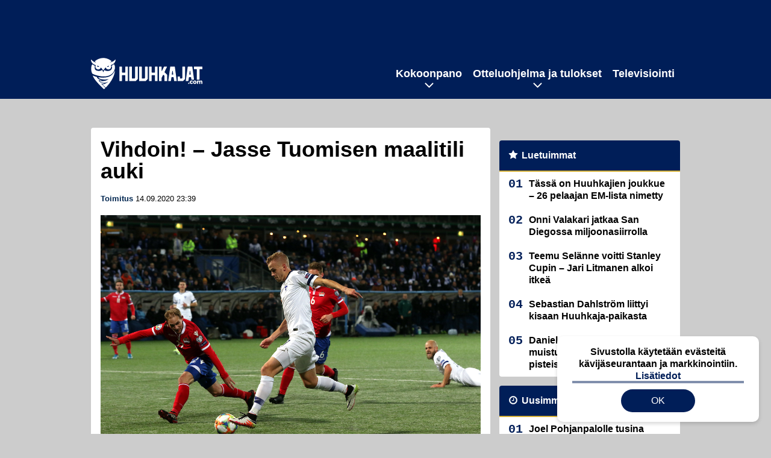

--- FILE ---
content_type: text/html; charset=UTF-8
request_url: https://www.huuhkajat.com/2020/09/vihdoin-jasse-tuomisen-maalitili-auki/
body_size: 11089
content:

<!doctype html>
<html lang="fi">
	<head>
		<!-- meta charset="UTF-8" //-->
		<meta http-equiv="Content-Type" content="text/html; charset=UTF-8" />
		<meta http-equiv="X-UA-Compatible" content="IE=edge">
		<meta name="viewport" content="width=device-width, initial-scale=1" />

		<meta name='robots' content='index, nofollow, max-image-preview:large, max-snippet:-1, max-video-preview:-1' />

	<!-- This site is optimized with the Yoast SEO plugin v23.5 - https://yoast.com/wordpress/plugins/seo/ -->
	<title>Vihdoin! - Jasse Tuomisen maalitili auki | Huuhkajat.com</title>
	<meta name="description" content="Huuhkajat.com | Vihdoin! - Jasse Tuomisen maalitili auki |" />
	<link rel="canonical" href="https://www.huuhkajat.com/2020/09/vihdoin-jasse-tuomisen-maalitili-auki/" />
	<meta property="og:locale" content="fi_FI" />
	<meta property="og:type" content="article" />
	<meta property="og:title" content="Vihdoin! - Jasse Tuomisen maalitili auki | Huuhkajat.com" />
	<meta property="og:description" content="Huuhkajat.com | Vihdoin! - Jasse Tuomisen maalitili auki |" />
	<meta property="og:url" content="https://www.huuhkajat.com/2020/09/vihdoin-jasse-tuomisen-maalitili-auki/" />
	<meta property="og:site_name" content="Huuhkajat.com" />
	<meta property="article:published_time" content="2020-09-14T20:39:23+00:00" />
	<meta property="article:modified_time" content="2021-02-16T06:55:25+00:00" />
	<meta property="og:image" content="https://www.huuhkajat.com/wp-content/uploads/2020/05/t_TuominenJasse191115.jpg" />
	<meta property="og:image:width" content="1200" />
	<meta property="og:image:height" content="800" />
	<meta property="og:image:type" content="image/jpeg" />
	<meta name="author" content="Toimitus" />
	<meta name="twitter:card" content="summary_large_image" />
	<meta name="twitter:label1" content="Kirjoittanut" />
	<meta name="twitter:data1" content="Toimitus" />
	<script type="application/ld+json" class="yoast-schema-graph">{"@context":"https://schema.org","@graph":[{"@type":"WebPage","@id":"https://www.huuhkajat.com/2020/09/vihdoin-jasse-tuomisen-maalitili-auki/","url":"https://www.huuhkajat.com/2020/09/vihdoin-jasse-tuomisen-maalitili-auki/","name":"Vihdoin! - Jasse Tuomisen maalitili auki | Huuhkajat.com","isPartOf":{"@id":"https://www.huuhkajat.com/#website"},"primaryImageOfPage":{"@id":"https://www.huuhkajat.com/2020/09/vihdoin-jasse-tuomisen-maalitili-auki/#primaryimage"},"image":{"@id":"https://www.huuhkajat.com/2020/09/vihdoin-jasse-tuomisen-maalitili-auki/#primaryimage"},"thumbnailUrl":"https://www.huuhkajat.com/app/uploads/2020/05/t_TuominenJasse191115.jpg","datePublished":"2020-09-14T20:39:23+00:00","dateModified":"2021-02-16T06:55:25+00:00","author":{"@id":"https://www.huuhkajat.com/#/schema/person/b31150f13a7da1fccfb2ab77d31d7463"},"description":"Huuhkajat.com | Vihdoin! - Jasse Tuomisen maalitili auki |","breadcrumb":{"@id":"https://www.huuhkajat.com/2020/09/vihdoin-jasse-tuomisen-maalitili-auki/#breadcrumb"},"inLanguage":"fi","potentialAction":[{"@type":"ReadAction","target":["https://www.huuhkajat.com/2020/09/vihdoin-jasse-tuomisen-maalitili-auki/"]}]},{"@type":"ImageObject","inLanguage":"fi","@id":"https://www.huuhkajat.com/2020/09/vihdoin-jasse-tuomisen-maalitili-auki/#primaryimage","url":"https://www.huuhkajat.com/app/uploads/2020/05/t_TuominenJasse191115.jpg","contentUrl":"https://www.huuhkajat.com/app/uploads/2020/05/t_TuominenJasse191115.jpg","width":1200,"height":800,"caption":"15.11.2019. Telia 5G Areena, Helsinki, Finland. UEFA European Championship 2020 Qualifiers. Finland v Liechtenstein. Jasse Tuominen tekee 1-0 / Jasse Tuominen scores the first goal for Finland."},{"@type":"BreadcrumbList","@id":"https://www.huuhkajat.com/2020/09/vihdoin-jasse-tuomisen-maalitili-auki/#breadcrumb","itemListElement":[{"@type":"ListItem","position":1,"name":"Etusivu","item":"https://www.huuhkajat.com/"},{"@type":"ListItem","position":2,"name":"Vihdoin! &#8211; Jasse Tuomisen maalitili auki"}]},{"@type":"WebSite","@id":"https://www.huuhkajat.com/#website","url":"https://www.huuhkajat.com/","name":"Huuhkajat.com","description":"Viimeisimmät Huuhkajat-uutiset ja -haastattelut","potentialAction":[{"@type":"SearchAction","target":{"@type":"EntryPoint","urlTemplate":"https://www.huuhkajat.com/?s={search_term_string}"},"query-input":{"@type":"PropertyValueSpecification","valueRequired":true,"valueName":"search_term_string"}}],"inLanguage":"fi"},{"@type":"Person","@id":"https://www.huuhkajat.com/#/schema/person/b31150f13a7da1fccfb2ab77d31d7463","name":"Toimitus","image":{"@type":"ImageObject","inLanguage":"fi","@id":"https://www.huuhkajat.com/#/schema/person/image/","url":"https://secure.gravatar.com/avatar/cd7684801683edcad3212acee707cf92?s=96&d=mm&r=g","contentUrl":"https://secure.gravatar.com/avatar/cd7684801683edcad3212acee707cf92?s=96&d=mm&r=g","caption":"Toimitus"}}]}</script>
	<!-- / Yoast SEO plugin. -->


<link rel='stylesheet' id='wp-block-library-css' href='https://www.huuhkajat.com/wp/wp-includes/css/dist/block-library/style.min.css?ver=e5185dbaaf784e159bbf970205fbbae5' type='text/css' media='all' />
<link rel='stylesheet' id='block-post-list-css-css' href='https://www.huuhkajat.com/app/themes/media-theme/assets/css/block-post-list.css?ver=0.62' type='text/css' media='all' />
<style id='classic-theme-styles-inline-css' type='text/css'>
/*! This file is auto-generated */
.wp-block-button__link{color:#fff;background-color:#32373c;border-radius:9999px;box-shadow:none;text-decoration:none;padding:calc(.667em + 2px) calc(1.333em + 2px);font-size:1.125em}.wp-block-file__button{background:#32373c;color:#fff;text-decoration:none}
</style>
<style id='global-styles-inline-css' type='text/css'>
:root{--wp--preset--aspect-ratio--square: 1;--wp--preset--aspect-ratio--4-3: 4/3;--wp--preset--aspect-ratio--3-4: 3/4;--wp--preset--aspect-ratio--3-2: 3/2;--wp--preset--aspect-ratio--2-3: 2/3;--wp--preset--aspect-ratio--16-9: 16/9;--wp--preset--aspect-ratio--9-16: 9/16;--wp--preset--color--black: #000000;--wp--preset--color--cyan-bluish-gray: #abb8c3;--wp--preset--color--white: #ffffff;--wp--preset--color--pale-pink: #f78da7;--wp--preset--color--vivid-red: #cf2e2e;--wp--preset--color--luminous-vivid-orange: #ff6900;--wp--preset--color--luminous-vivid-amber: #fcb900;--wp--preset--color--light-green-cyan: #7bdcb5;--wp--preset--color--vivid-green-cyan: #00d084;--wp--preset--color--pale-cyan-blue: #8ed1fc;--wp--preset--color--vivid-cyan-blue: #0693e3;--wp--preset--color--vivid-purple: #9b51e0;--wp--preset--gradient--vivid-cyan-blue-to-vivid-purple: linear-gradient(135deg,rgba(6,147,227,1) 0%,rgb(155,81,224) 100%);--wp--preset--gradient--light-green-cyan-to-vivid-green-cyan: linear-gradient(135deg,rgb(122,220,180) 0%,rgb(0,208,130) 100%);--wp--preset--gradient--luminous-vivid-amber-to-luminous-vivid-orange: linear-gradient(135deg,rgba(252,185,0,1) 0%,rgba(255,105,0,1) 100%);--wp--preset--gradient--luminous-vivid-orange-to-vivid-red: linear-gradient(135deg,rgba(255,105,0,1) 0%,rgb(207,46,46) 100%);--wp--preset--gradient--very-light-gray-to-cyan-bluish-gray: linear-gradient(135deg,rgb(238,238,238) 0%,rgb(169,184,195) 100%);--wp--preset--gradient--cool-to-warm-spectrum: linear-gradient(135deg,rgb(74,234,220) 0%,rgb(151,120,209) 20%,rgb(207,42,186) 40%,rgb(238,44,130) 60%,rgb(251,105,98) 80%,rgb(254,248,76) 100%);--wp--preset--gradient--blush-light-purple: linear-gradient(135deg,rgb(255,206,236) 0%,rgb(152,150,240) 100%);--wp--preset--gradient--blush-bordeaux: linear-gradient(135deg,rgb(254,205,165) 0%,rgb(254,45,45) 50%,rgb(107,0,62) 100%);--wp--preset--gradient--luminous-dusk: linear-gradient(135deg,rgb(255,203,112) 0%,rgb(199,81,192) 50%,rgb(65,88,208) 100%);--wp--preset--gradient--pale-ocean: linear-gradient(135deg,rgb(255,245,203) 0%,rgb(182,227,212) 50%,rgb(51,167,181) 100%);--wp--preset--gradient--electric-grass: linear-gradient(135deg,rgb(202,248,128) 0%,rgb(113,206,126) 100%);--wp--preset--gradient--midnight: linear-gradient(135deg,rgb(2,3,129) 0%,rgb(40,116,252) 100%);--wp--preset--font-size--small: 13px;--wp--preset--font-size--medium: 20px;--wp--preset--font-size--large: 36px;--wp--preset--font-size--x-large: 42px;--wp--preset--spacing--20: 0.44rem;--wp--preset--spacing--30: 0.67rem;--wp--preset--spacing--40: 1rem;--wp--preset--spacing--50: 1.5rem;--wp--preset--spacing--60: 2.25rem;--wp--preset--spacing--70: 3.38rem;--wp--preset--spacing--80: 5.06rem;--wp--preset--shadow--natural: 6px 6px 9px rgba(0, 0, 0, 0.2);--wp--preset--shadow--deep: 12px 12px 50px rgba(0, 0, 0, 0.4);--wp--preset--shadow--sharp: 6px 6px 0px rgba(0, 0, 0, 0.2);--wp--preset--shadow--outlined: 6px 6px 0px -3px rgba(255, 255, 255, 1), 6px 6px rgba(0, 0, 0, 1);--wp--preset--shadow--crisp: 6px 6px 0px rgba(0, 0, 0, 1);}:where(.is-layout-flex){gap: 0.5em;}:where(.is-layout-grid){gap: 0.5em;}body .is-layout-flex{display: flex;}.is-layout-flex{flex-wrap: wrap;align-items: center;}.is-layout-flex > :is(*, div){margin: 0;}body .is-layout-grid{display: grid;}.is-layout-grid > :is(*, div){margin: 0;}:where(.wp-block-columns.is-layout-flex){gap: 2em;}:where(.wp-block-columns.is-layout-grid){gap: 2em;}:where(.wp-block-post-template.is-layout-flex){gap: 1.25em;}:where(.wp-block-post-template.is-layout-grid){gap: 1.25em;}.has-black-color{color: var(--wp--preset--color--black) !important;}.has-cyan-bluish-gray-color{color: var(--wp--preset--color--cyan-bluish-gray) !important;}.has-white-color{color: var(--wp--preset--color--white) !important;}.has-pale-pink-color{color: var(--wp--preset--color--pale-pink) !important;}.has-vivid-red-color{color: var(--wp--preset--color--vivid-red) !important;}.has-luminous-vivid-orange-color{color: var(--wp--preset--color--luminous-vivid-orange) !important;}.has-luminous-vivid-amber-color{color: var(--wp--preset--color--luminous-vivid-amber) !important;}.has-light-green-cyan-color{color: var(--wp--preset--color--light-green-cyan) !important;}.has-vivid-green-cyan-color{color: var(--wp--preset--color--vivid-green-cyan) !important;}.has-pale-cyan-blue-color{color: var(--wp--preset--color--pale-cyan-blue) !important;}.has-vivid-cyan-blue-color{color: var(--wp--preset--color--vivid-cyan-blue) !important;}.has-vivid-purple-color{color: var(--wp--preset--color--vivid-purple) !important;}.has-black-background-color{background-color: var(--wp--preset--color--black) !important;}.has-cyan-bluish-gray-background-color{background-color: var(--wp--preset--color--cyan-bluish-gray) !important;}.has-white-background-color{background-color: var(--wp--preset--color--white) !important;}.has-pale-pink-background-color{background-color: var(--wp--preset--color--pale-pink) !important;}.has-vivid-red-background-color{background-color: var(--wp--preset--color--vivid-red) !important;}.has-luminous-vivid-orange-background-color{background-color: var(--wp--preset--color--luminous-vivid-orange) !important;}.has-luminous-vivid-amber-background-color{background-color: var(--wp--preset--color--luminous-vivid-amber) !important;}.has-light-green-cyan-background-color{background-color: var(--wp--preset--color--light-green-cyan) !important;}.has-vivid-green-cyan-background-color{background-color: var(--wp--preset--color--vivid-green-cyan) !important;}.has-pale-cyan-blue-background-color{background-color: var(--wp--preset--color--pale-cyan-blue) !important;}.has-vivid-cyan-blue-background-color{background-color: var(--wp--preset--color--vivid-cyan-blue) !important;}.has-vivid-purple-background-color{background-color: var(--wp--preset--color--vivid-purple) !important;}.has-black-border-color{border-color: var(--wp--preset--color--black) !important;}.has-cyan-bluish-gray-border-color{border-color: var(--wp--preset--color--cyan-bluish-gray) !important;}.has-white-border-color{border-color: var(--wp--preset--color--white) !important;}.has-pale-pink-border-color{border-color: var(--wp--preset--color--pale-pink) !important;}.has-vivid-red-border-color{border-color: var(--wp--preset--color--vivid-red) !important;}.has-luminous-vivid-orange-border-color{border-color: var(--wp--preset--color--luminous-vivid-orange) !important;}.has-luminous-vivid-amber-border-color{border-color: var(--wp--preset--color--luminous-vivid-amber) !important;}.has-light-green-cyan-border-color{border-color: var(--wp--preset--color--light-green-cyan) !important;}.has-vivid-green-cyan-border-color{border-color: var(--wp--preset--color--vivid-green-cyan) !important;}.has-pale-cyan-blue-border-color{border-color: var(--wp--preset--color--pale-cyan-blue) !important;}.has-vivid-cyan-blue-border-color{border-color: var(--wp--preset--color--vivid-cyan-blue) !important;}.has-vivid-purple-border-color{border-color: var(--wp--preset--color--vivid-purple) !important;}.has-vivid-cyan-blue-to-vivid-purple-gradient-background{background: var(--wp--preset--gradient--vivid-cyan-blue-to-vivid-purple) !important;}.has-light-green-cyan-to-vivid-green-cyan-gradient-background{background: var(--wp--preset--gradient--light-green-cyan-to-vivid-green-cyan) !important;}.has-luminous-vivid-amber-to-luminous-vivid-orange-gradient-background{background: var(--wp--preset--gradient--luminous-vivid-amber-to-luminous-vivid-orange) !important;}.has-luminous-vivid-orange-to-vivid-red-gradient-background{background: var(--wp--preset--gradient--luminous-vivid-orange-to-vivid-red) !important;}.has-very-light-gray-to-cyan-bluish-gray-gradient-background{background: var(--wp--preset--gradient--very-light-gray-to-cyan-bluish-gray) !important;}.has-cool-to-warm-spectrum-gradient-background{background: var(--wp--preset--gradient--cool-to-warm-spectrum) !important;}.has-blush-light-purple-gradient-background{background: var(--wp--preset--gradient--blush-light-purple) !important;}.has-blush-bordeaux-gradient-background{background: var(--wp--preset--gradient--blush-bordeaux) !important;}.has-luminous-dusk-gradient-background{background: var(--wp--preset--gradient--luminous-dusk) !important;}.has-pale-ocean-gradient-background{background: var(--wp--preset--gradient--pale-ocean) !important;}.has-electric-grass-gradient-background{background: var(--wp--preset--gradient--electric-grass) !important;}.has-midnight-gradient-background{background: var(--wp--preset--gradient--midnight) !important;}.has-small-font-size{font-size: var(--wp--preset--font-size--small) !important;}.has-medium-font-size{font-size: var(--wp--preset--font-size--medium) !important;}.has-large-font-size{font-size: var(--wp--preset--font-size--large) !important;}.has-x-large-font-size{font-size: var(--wp--preset--font-size--x-large) !important;}
:where(.wp-block-post-template.is-layout-flex){gap: 1.25em;}:where(.wp-block-post-template.is-layout-grid){gap: 1.25em;}
:where(.wp-block-columns.is-layout-flex){gap: 2em;}:where(.wp-block-columns.is-layout-grid){gap: 2em;}
:root :where(.wp-block-pullquote){font-size: 1.5em;line-height: 1.6;}
</style>
<link rel='stylesheet' id='auth0-widget-css' href='https://www.huuhkajat.com/app/plugins/auth0/assets/css/main.css?ver=4.6.2' type='text/css' media='all' />
<link rel='stylesheet' id='pnfp_ads_styles-css' href='https://www.huuhkajat.com/app/plugins/fp_ads/css/fads.min.css?ver=0.1.4' type='text/css' media='all' />
<link rel='stylesheet' id='toplytics-css' href='https://www.huuhkajat.com/app/plugins/toplytics/components/../resources/frontend/css/toplytics-public.css?ver=4.1' type='text/css' media='all' />
<link rel='stylesheet' id='mt-style-css' href='https://www.huuhkajat.com/app/themes/media-theme/assets/css/style.css?ver=0.62' type='text/css' media='all' />
<script type="text/javascript" src="https://www.huuhkajat.com/wp/wp-includes/js/jquery/jquery.min.js?ver=3.7.1" id="jquery-core-js"></script>
<script type="text/javascript" src="https://www.huuhkajat.com/app/plugins/fp_ads/js/fads.min.js?ver=0.1.4" id="pnfp_ads_script-js"></script>
<script type="text/javascript" src="https://www.huuhkajat.com/app/themes/media-theme/assets/js/ad-loader.js?ver=0.62" id="mt-ad-loader-js"></script>

	<!-- Google tag (gtag.js) - (PCT) V4 Analytics -->
	<script async src="https://www.googletagmanager.com/gtag/js?id=G-V8X21C4JV3"></script>
	<script>
		window.dataLayer = window.dataLayer || [];
		function gtag(){dataLayer.push(arguments);}
		gtag('js', new Date());

		gtag('config', 'G-V8X21C4JV3');
	</script>
<meta name="theme-color" content="#262261" /><link rel="icon" type="image/png" href="https://www.huuhkajat.com/app/themes/media-theme-huuhkajat/assets/img/favicons/favicon-512x512.png" sizes="512x512"><link rel="icon" type="image/png" href="https://www.huuhkajat.com/app/themes/media-theme-huuhkajat/assets/img/favicons/favicon-192x192.png" sizes="192x192"><link rel="icon" type="image/png" href="https://www.huuhkajat.com/app/themes/media-theme-huuhkajat/assets/img/favicons/favicon-128x128.png" sizes="128x128"><link rel="icon" type="image/png" href="https://www.huuhkajat.com/app/themes/media-theme-huuhkajat/assets/img/favicons/favicon-32x32.png" sizes="32x32"><link rel="icon" type="image/png" href="https://www.huuhkajat.com/app/themes/media-theme-huuhkajat/assets/img/favicons/favicon-16x16.png" sizes="16x16"><link rel="icon" type="image/x-icon" href="https://www.huuhkajat.com/app/themes/media-theme-huuhkajat/assets/img/favicons/favicon.ico"><link rel="apple-touch-icon" sizes="180x180" href="https://www.huuhkajat.com/app/themes/media-theme-huuhkajat/assets/img/favicons/apple-touch-icon.png"><meta property="fb:app_id" content="782884669231691" /><link rel="manifest" href="/manifest.json">				<link rel="preload" href="https://www.huuhkajat.com/app/themes/media-theme-huuhkajat/assets/fonts/lato-v23-latin-ext_latin-300.woff2" as="font" type="font/woff2" crossorigin>
							<link rel="preload" href="https://www.huuhkajat.com/app/themes/media-theme-huuhkajat/assets/fonts/lato-v23-latin-ext_latin-300italic.woff2" as="font" type="font/woff2" crossorigin>
							<link rel="preload" href="https://www.huuhkajat.com/app/themes/media-theme-huuhkajat/assets/fonts/lato-v23-latin-ext_latin-700.woff2" as="font" type="font/woff2" crossorigin>
							<link rel="preload" href="https://www.huuhkajat.com/app/themes/media-theme-huuhkajat/assets/fonts/lato-v23-latin-ext_latin-700italic.woff2" as="font" type="font/woff2" crossorigin>
							<link rel="preload" href="https://www.huuhkajat.com/app/themes/media-theme-huuhkajat/assets/fonts/lato-v23-latin-ext_latin-900.woff2" as="font" type="font/woff2" crossorigin>
							<link rel="preload" href="https://www.huuhkajat.com/app/themes/media-theme-huuhkajat/assets/fonts/lato-v23-latin-ext_latin-900italic.woff2" as="font" type="font/woff2" crossorigin>
							<link rel="preload" href="https://www.huuhkajat.com/app/themes/media-theme-huuhkajat/assets/fonts/lato-v23-latin-ext_latin-italic.woff2" as="font" type="font/woff2" crossorigin>
							<link rel="preload" href="https://www.huuhkajat.com/app/themes/media-theme-huuhkajat/assets/fonts/lato-v23-latin-ext_latin-regular.woff2" as="font" type="font/woff2" crossorigin>
			
		
						<!-- Matomo Tag Manager -->
<script>
  var _mtm = window._mtm = window._mtm || [];
  _mtm.push({'mtm.startTime': (new Date().getTime()), 'event': 'mtm.Start'});
  var d=document, g=d.createElement('script'), s=d.getElementsByTagName('script')[0];
  g.async=true; g.src='https://gay512t1.huuhkajat.com/js/container_gay512T1.js';
  s.parentNode.insertBefore(g,s);
</script>
<!-- End Matomo Tag Manager -->
			</head>
	<body class="single-post" data-template="base.twig">
			<!-- Global site tag (gtag.js) - Google Analytics V4 -->
	<script async src="https://www.googletagmanager.com/gtag/js?id=G-GFN6NBS27M"></script>
	<script>
		window.dataLayer = window.dataLayer || [];
		function gtag() { dataLayer.push(arguments); }
		gtag( 'js', new Date() );
		gtag( 'config', 'G-GFN6NBS27M', {
			"tags": "Jasse Tuominen | Joona Toivio",
			"author": "toimitus@huuhkajat.com ",
		} );
	</script>

				<header class="clearfix">
			
	<div class="ads-desktop items-center p-t-40 p-b-40">
		<div data-ad-unit-id="1961008"></div>
	</div>
		
	<div class="ads-mobile items-center p-b-20" style="min-height: 300px;">
		<div data-ad-unit-id="1961010"></div>
	</div>
	
	<div class="navbar">
		<div class="grid">
			<div class="container">
				<nav class="navigation">
					<div class="mobile-logo">
													<div class="h1">
								<a href="https://www.huuhkajat.com/">
									<img src="https://www.huuhkajat.com/app/themes/media-theme-huuhkajat/assets/img/logo.svg" alt="Huuhkajat.com" title="Huuhkajat.com" />
								</a>
							</div>
											</div>
												<ul class="nav m-nav">
		<li class="nav-item track-event" data-placement="mobile-menu" data-title="Etusivu" data-position="1">
			<a href="/">
				<i class="icon icon-home" aria-hidden="true"></i>
				<span>Etusivu</span>
			</a>
		</li>
					<li class="nav-item track-event" data-placement="mobile-menu" data-title="Uusimmat" data-position="2">
				<a href="https://www.huuhkajat.com/luetuimmat/" target="">
					<i class="icon icon-star-o" aria-hidden="true"></i>
					<span>Luetuimmat</span>
				</a>
			</li>
							<li class="nav-item track-event" data-placement="mobile-menu" data-title="Uusimmat" data-position="3">
				<a href="https://www.huuhkajat.com/uusimmat/" target="">
					<i class="icon icon-clock-o" aria-hidden="true"></i>
					<span>Uusimmat</span>
				</a>
			</li>
								<li class="nav-item">
			<a class="main-nav-toggle-mobile" href="#">
				<i class="icon icon-bars" aria-hidden="true"></i>
				<span>Valikko</span>
			</a>
		</li>
			</ul>

	<ul class="nav d-nav">
		<li class="logo">
							<div class="h1">
					<a href="https://www.huuhkajat.com/">
						<img src="https://www.huuhkajat.com/app/themes/media-theme-huuhkajat/assets/img/logo.svg" alt="Huuhkajat.com" title="Huuhkajat.com" />
					</a>
				</div>
					</li>
		<li class="dummy-element"></li>
		<li class="drawer-element"><div></div></li>
			<li class="nav-item  menu-item-has-children">
			<a class="nav-link" target="" href="https://www.huuhkajat.com/kokoonpano/">Kokoonpano</a>
							<span class="dropdown-toggle">
					<i class="icon icon-chevron-down" aria-hidden="true"></i>
				</span>
				<ul class="dropdown-menu">

											<li class="dropdown-item">
						<a target="" href="https://www.huuhkajat.com/kokoonpano/#uusin">Viimeisin joukkue</a>
												</li>
											<li class="dropdown-item">
						<a target="" href="https://www.huuhkajat.com/kokoonpano/#tilastot">Pelaajatilastot</a>
												</li>
											<li class="dropdown-item">
						<a target="" href="https://www.huuhkajat.com/kokoonpano/#valmennus">Valmennus</a>
												</li>
					
				</ul>
					</li>
			<li class="nav-item  menu-item-has-children">
			<a class="nav-link" target="" href="https://www.huuhkajat.com/ottelut-tulokset/">Otteluohjelma ja tulokset</a>
							<span class="dropdown-toggle">
					<i class="icon icon-chevron-down" aria-hidden="true"></i>
				</span>
				<ul class="dropdown-menu">

											<li class="dropdown-item">
						<a target="" href="https://www.huuhkajat.com/ottelut-tulokset/#tulevat">Tulevat ottelut</a>
												</li>
											<li class="dropdown-item">
						<a target="" href="https://www.huuhkajat.com/ottelut-tulokset/#tulokset_2022">Tulokset</a>
												</li>
											<li class="dropdown-item">
						<a target="" href="https://www.huuhkajat.com/ottelut-tulokset/#lipunmyynti">Lipunmyynti</a>
												</li>
											<li class="dropdown-item menu-item-has-children">
						<a target="" href="#">Aiemmat turnaukset/karsinnat<i class="icon icon-chevron-right" aria-hidden="true"></i></a>
						
							    <ul class="sub-childs">
            <li class="dropdown-item">
        <a target="" href="https://www.huuhkajat.com/em-karsinnat/">EM-karsinnat vuoden 2024 EM-kisoihin </a>
                </li>
            <li class="dropdown-item">
        <a target="" href="https://www.huuhkajat.com/nations-league-2024-suomen-lohko/">Nations League 2022 </a>
                </li>
            <li class="dropdown-item">
        <a target="" href="https://www.huuhkajat.com/mm-karsinnat/">MM-karsinnat vuoden 2022 MM-kisoihin </a>
                </li>
            <li class="dropdown-item">
        <a target="" href="https://www.huuhkajat.com/em-kisat-2021/">EM-kisat 2021 </a>
                </li>
            <li class="dropdown-item">
        <a target="" href="https://www.huuhkajat.com/nations-league-2020-suomen-lohko/">Nations League 2020 </a>
                </li>
        </ul>

												</li>
					
				</ul>
					</li>
			<li class="nav-item ">
			<a class="nav-link" target="" href="https://www.huuhkajat.com/televisiointi-huuhkajat-tv/">Televisiointi</a>
					</li>
		</ul>
									</nav>
			</div>
		</div>
	</div>
</header>
		<main id="main" class="site-main">
							
				
										<div class="grid p-b-16">
					<div class="container top-content">
																							</div>
				</div>
										
	<div class="ads-desktop items-center">
		<div data-ad-unit-id="1961009"></div>
	</div>
				
	<div class="ads-mobile items-center" style="min-height: 300px;">
		<div data-ad-unit-id="1961012"></div>
	</div>
						<div class="grid p-t-16 p-b-16">
				<div class="page-content">
						<article class="post-single block-box">
					<div class="title">
								<h1>Vihdoin! &#8211; Jasse Tuomisen maalitili auki</h1>
				<div class="meta">
					<span class="author"><a href="https://www.huuhkajat.com/author/huuhkajat_toim/">Toimitus</a></span>					<time class="publish" datetime="2020-09-14 23:39">
						<span class="date">14.09.2020</span> <span class="time">23:39</span>					</time>
				</div>
			</div>
		
					<img class="image lazyload" src="https://www.huuhkajat.com/app/themes/media-theme/assets/img/lazy-placeholder.png" data-src="https://www.huuhkajat.com/app/uploads/2020/05/t_TuominenJasse191115.jpg" width="1200" height="800"data-srcset="https://www.huuhkajat.com/app/uploads/2020/05/t_TuominenJasse191115.jpg 1200w, https://www.huuhkajat.com/app/uploads/2020/05/t_TuominenJasse191115-300x200.jpg 300w, " sizes="(max-width: 979px) 316px, (min-width: 980px) 632px" alt="Finland &#8211; Liechtenstein">
										<div class="photo-credit">Kuva: <span><a href="http://juhatamminen.photoshelter.com/" target="_blank">Juha Tamminen</a></span></div>
					
		
		<div class="post-content">
			<div id="outstream"></div>Iso reppu putosi Huuhkaja-hyökkääjä <strong>Jasse Tuomisen</strong> selästä Ruotsin pääsarjan Allsvenskanin viikonlopun ottelussa.

Häcken nousi sarjassa kakkoseksi tasapelillä Siriusta vastaan. Ottelu päättyi maalein 1-1 ja Häckenin tasoitusmaalin iski Jasse Tuominen. Tuominen tuli vaihdosta kentälle ottelun 72. minuutilla ja verkko heilui pilkulta ottelun viimeisellä minuutilla.

Tähän mennessä Tuominen oli pelannut ilman osumia koko sarjan, joten helpotus oli varmasti suuri. <strong>Joona Toivio</strong> pelasi totuttuun tapaan täydet 90 minuuttia Häckenin puolustuksen keskustassa.


	
																													
								
							
			
						<h2 class="has-background">LUE MYÖS:</h2>			<div class="post-list post-list-type-1 block-box m-b-15" data-id="post-list-1019584536">
							<div class="news-post">
				<div class="description">
					<div class="title">
						
						<a href="https://www.huuhkajat.com/2025/12/joel-pohjanpalolle-tusina-tayteen-2/" title="Joel Pohjanpalolle tusina täyteen">Joel Pohjanpalolle tusina täyteen</a>
					</div>
					<div class="meta m-t-4">
						
			<a class="author" href="https://www.huuhkajat.com/author/huuhkajat_toim/">Toimitus</a> |
							<time class="publish" datetime="2025-12-29T18:19:58+02:00">
							<span class="date">29.12.2025</span> <span class="time">18:19</span>						</time>
					</div>
				</div>
				<div class="image">
	<a href="https://www.huuhkajat.com/2025/12/joel-pohjanpalolle-tusina-tayteen-2/" title="Joel Pohjanpalolle tusina täyteen">
					<img loading="lazy" decoding="async" class="lazyload" src="https://www.huuhkajat.com/app/themes/media-theme/assets/img/lazy-placeholder.png" data-src="https://www.huuhkajat.com/app/uploads/2025/08/aop_pohjanpalojoel25m-300x200.jpg" width="300" height="200" data-srcset="https://www.huuhkajat.com/app/uploads/2025/08/aop_pohjanpalojoel25m-300x200.jpg 300w, https://www.huuhkajat.com/app/uploads/2025/08/aop_pohjanpalojoel25m-150x150.jpg 150w, " sizes="(max-width: 980px) 75px, (max-width: 2047px) 150px, (min-width: 2048px) 300px" alt="aop_pohjanpalojoel25m" title="Joel Pohjanpalolle tusina täyteen">
			</a>
</div>			</div>
																																				<div class="news-post">
				<div class="description">
					<div class="title">
						
						<a href="https://www.huuhkajat.com/2025/12/robin-lod-vaihtaa-seuraa-mlsssa/" title="Robin Lod vaihtaa seuraa MLS:ssä">Robin Lod vaihtaa seuraa MLS:ssä</a>
					</div>
					<div class="meta m-t-4">
						
			<a class="author" href="https://www.huuhkajat.com/author/huuhkajat_toim/">Toimitus</a> |
							<time class="publish" datetime="2025-12-26T18:18:44+02:00">
							<span class="date">26.12.2025</span> <span class="time">18:18</span>						</time>
					</div>
				</div>
				<div class="image">
	<a href="https://www.huuhkajat.com/2025/12/robin-lod-vaihtaa-seuraa-mlsssa/" title="Robin Lod vaihtaa seuraa MLS:ssä">
					<img loading="lazy" decoding="async" class="lazyload" src="https://www.huuhkajat.com/app/themes/media-theme/assets/img/lazy-placeholder.png" data-src="https://www.huuhkajat.com/app/uploads/2025/06/aop_lodrobin25a-300x200.jpg" width="300" height="200" data-srcset="https://www.huuhkajat.com/app/uploads/2025/06/aop_lodrobin25a-300x200.jpg 300w, https://www.huuhkajat.com/app/uploads/2025/06/aop_lodrobin25a-150x150.jpg 150w, " sizes="(max-width: 980px) 75px, (max-width: 2047px) 150px, (min-width: 2048px) 300px" alt="aop_lodrobin25a" title="Robin Lod vaihtaa seuraa MLS:ssä">
			</a>
</div>			</div>
																																				<div class="news-post">
				<div class="description">
					<div class="title">
						
						<a href="https://www.huuhkajat.com/2025/12/lukas-hradeckyn-monaco-puristi-jatkoon-ranskan-cupissa/" title="Lukas Hradeckyn Monaco puristi jatkoon Ranskan cupissa">Lukas Hradeckyn Monaco puristi jatkoon Ranskan cupissa</a>
					</div>
					<div class="meta m-t-4">
						
			<a class="author" href="https://www.huuhkajat.com/author/huuhkajat_toim/">Toimitus</a> |
							<time class="publish" datetime="2025-12-23T18:17:53+02:00">
							<span class="date">23.12.2025</span> <span class="time">18:17</span>						</time>
					</div>
				</div>
				<div class="image">
	<a href="https://www.huuhkajat.com/2025/12/lukas-hradeckyn-monaco-puristi-jatkoon-ranskan-cupissa/" title="Lukas Hradeckyn Monaco puristi jatkoon Ranskan cupissa">
					<img loading="lazy" decoding="async" class="lazyload" src="https://www.huuhkajat.com/app/themes/media-theme/assets/img/lazy-placeholder.png" data-src="https://www.huuhkajat.com/app/uploads/2025/12/aop_hradeckylukas25j-300x200.jpg" width="300" height="200" data-srcset="https://www.huuhkajat.com/app/uploads/2025/12/aop_hradeckylukas25j-300x200.jpg 300w, https://www.huuhkajat.com/app/uploads/2025/12/aop_hradeckylukas25j-150x150.jpg 150w, " sizes="(max-width: 980px) 75px, (max-width: 2047px) 150px, (min-width: 2048px) 300px" alt="aop_hradeckylukas25j" title="Lukas Hradeckyn Monaco puristi jatkoon Ranskan cupissa">
			</a>
</div>			</div>
																									<div class="items-center news-post"></div>
																						<div class="news-post">
				<div class="description">
					<div class="title">
						
						<a href="https://www.huuhkajat.com/2025/12/benjamin-kallmanille-kauden-kymmenes-maali/" title="Benjamin Källmanille kauden kymmenes maali">Benjamin Källmanille kauden kymmenes maali</a>
					</div>
					<div class="meta m-t-4">
						
			<a class="author" href="https://www.huuhkajat.com/author/huuhkajat_toim/">Toimitus</a> |
							<time class="publish" datetime="2025-12-22T18:16:59+02:00">
							<span class="date">22.12.2025</span> <span class="time">18:16</span>						</time>
					</div>
				</div>
				<div class="image">
	<a href="https://www.huuhkajat.com/2025/12/benjamin-kallmanille-kauden-kymmenes-maali/" title="Benjamin Källmanille kauden kymmenes maali">
					<img loading="lazy" decoding="async" class="lazyload" src="https://www.huuhkajat.com/app/themes/media-theme/assets/img/lazy-placeholder.png" data-src="https://www.huuhkajat.com/app/uploads/2025/10/aop_kallmanbenjamin25k-300x175.jpg" width="300" height="175" data-srcset="https://www.huuhkajat.com/app/uploads/2025/10/aop_kallmanbenjamin25k-300x175.jpg 300w, https://www.huuhkajat.com/app/uploads/2025/10/aop_kallmanbenjamin25k-150x150.jpg 150w, " sizes="(max-width: 980px) 75px, (max-width: 2047px) 150px, (min-width: 2048px) 300px" alt="aop_kallmanbenjamin25k" title="Benjamin Källmanille kauden kymmenes maali">
			</a>
</div>			</div>
																																				<div class="news-post">
				<div class="description">
					<div class="title">
						
						<a href="https://www.huuhkajat.com/2025/12/joel-pohjanpalo-maalasi-taas-2/" title="Joel Pohjanpalo maalasi taas">Joel Pohjanpalo maalasi taas</a>
					</div>
					<div class="meta m-t-4">
						
			<a class="author" href="https://www.huuhkajat.com/author/huuhkajat_toim/">Toimitus</a> |
							<time class="publish" datetime="2025-12-21T18:16:11+02:00">
							<span class="date">21.12.2025</span> <span class="time">18:16</span>						</time>
					</div>
				</div>
				<div class="image">
	<a href="https://www.huuhkajat.com/2025/12/joel-pohjanpalo-maalasi-taas-2/" title="Joel Pohjanpalo maalasi taas">
					<img loading="lazy" decoding="async" class="lazyload" src="https://www.huuhkajat.com/app/themes/media-theme/assets/img/lazy-placeholder.png" data-src="https://www.huuhkajat.com/app/uploads/2025/12/aop_pohjanpalojoel25p-300x200.jpg" width="300" height="200" data-srcset="https://www.huuhkajat.com/app/uploads/2025/12/aop_pohjanpalojoel25p-300x200.jpg 300w, https://www.huuhkajat.com/app/uploads/2025/12/aop_pohjanpalojoel25p-150x150.jpg 150w, " sizes="(max-width: 980px) 75px, (max-width: 2047px) 150px, (min-width: 2048px) 300px" alt="aop_pohjanpalojoel25p" title="Joel Pohjanpalo maalasi taas">
			</a>
</div>			</div>
																																				<div class="news-post">
				<div class="description">
					<div class="title">
						
						<a href="https://www.huuhkajat.com/2025/12/glen-kamara-lahtokuopissa/" title="Glen Kamara lähtökuopissa">Glen Kamara lähtökuopissa</a>
					</div>
					<div class="meta m-t-4">
						
			<a class="author" href="https://www.huuhkajat.com/author/huuhkajat_toim/">Toimitus</a> |
							<time class="publish" datetime="2025-12-20T18:15:11+02:00">
							<span class="date">20.12.2025</span> <span class="time">18:15</span>						</time>
					</div>
				</div>
				<div class="image">
	<a href="https://www.huuhkajat.com/2025/12/glen-kamara-lahtokuopissa/" title="Glen Kamara lähtökuopissa">
					<img loading="lazy" decoding="async" class="lazyload" src="https://www.huuhkajat.com/app/themes/media-theme/assets/img/lazy-placeholder.png" data-src="https://www.huuhkajat.com/app/uploads/2025/07/aop_kamaraglen25-300x200.jpg" width="300" height="200" data-srcset="https://www.huuhkajat.com/app/uploads/2025/07/aop_kamaraglen25-300x200.jpg 300w, https://www.huuhkajat.com/app/uploads/2025/07/aop_kamaraglen25-150x150.jpg 150w, " sizes="(max-width: 980px) 75px, (max-width: 2047px) 150px, (min-width: 2048px) 300px" alt="aop_kamaraglen25" title="Glen Kamara lähtökuopissa">
			</a>
</div>			</div>
																														<div class="items-center news-post"></div>
																	<div class="news-post">
				<div class="description">
					<div class="title">
						
						<a href="https://www.huuhkajat.com/2025/12/kups-upeasti-jatkoon-konferenssiliigassa/" title="KuPS upeasti jatkoon Konferenssiliigassa">KuPS upeasti jatkoon Konferenssiliigassa</a>
					</div>
					<div class="meta m-t-4">
						
			<a class="author" href="https://www.huuhkajat.com/author/huuhkajat_toim/">Toimitus</a> |
							<time class="publish" datetime="2025-12-19T18:12:59+02:00">
							<span class="date">19.12.2025</span> <span class="time">18:12</span>						</time>
					</div>
				</div>
				<div class="image">
	<a href="https://www.huuhkajat.com/2025/12/kups-upeasti-jatkoon-konferenssiliigassa/" title="KuPS upeasti jatkoon Konferenssiliigassa">
					<img loading="lazy" decoding="async" class="lazyload" src="https://www.huuhkajat.com/app/themes/media-theme/assets/img/lazy-placeholder.png" data-src="https://www.huuhkajat.com/app/uploads/2025/12/kups_2025-300x240.jpg" width="300" height="240" data-srcset="https://www.huuhkajat.com/app/uploads/2025/12/kups_2025-300x240.jpg 300w, https://www.huuhkajat.com/app/uploads/2025/12/kups_2025-150x150.jpg 150w, " sizes="(max-width: 980px) 75px, (max-width: 2047px) 150px, (min-width: 2048px) 300px" alt="kups_2025" title="KuPS upeasti jatkoon Konferenssiliigassa">
			</a>
</div>			</div>
																																				<div class="news-post">
				<div class="description">
					<div class="title">
						
						<a href="https://www.huuhkajat.com/2025/12/joel-pohjanpalo-valittiin-serie-bn-kuukauden-pelaajaksi-4/" title="Joel Pohjanpalo valittiin Serie B:n kuukauden pelaajaksi">Joel Pohjanpalo valittiin Serie B:n kuukauden pelaajaksi</a>
					</div>
					<div class="meta m-t-4">
						
			<a class="author" href="https://www.huuhkajat.com/author/huuhkajat_toim/">Toimitus</a> |
							<time class="publish" datetime="2025-12-16T18:12:00+02:00">
							<span class="date">16.12.2025</span> <span class="time">18:12</span>						</time>
					</div>
				</div>
				<div class="image">
	<a href="https://www.huuhkajat.com/2025/12/joel-pohjanpalo-valittiin-serie-bn-kuukauden-pelaajaksi-4/" title="Joel Pohjanpalo valittiin Serie B:n kuukauden pelaajaksi">
					<img loading="lazy" decoding="async" class="lazyload" src="https://www.huuhkajat.com/app/themes/media-theme/assets/img/lazy-placeholder.png" data-src="https://www.huuhkajat.com/app/uploads/2025/09/aop_pohjanpalojoel25n-300x200.jpg" width="300" height="200" data-srcset="https://www.huuhkajat.com/app/uploads/2025/09/aop_pohjanpalojoel25n-300x200.jpg 300w, https://www.huuhkajat.com/app/uploads/2025/09/aop_pohjanpalojoel25n-150x150.jpg 150w, " sizes="(max-width: 980px) 75px, (max-width: 2047px) 150px, (min-width: 2048px) 300px" alt="aop_pohjanpalojoel25n" title="Joel Pohjanpalo valittiin Serie B:n kuukauden pelaajaksi">
			</a>
</div>			</div>
																																				<div class="news-post">
				<div class="description">
					<div class="title">
						
						<a href="https://www.huuhkajat.com/2025/12/nama-huuhkaja-pelaajat-mukana-eurocupien-jatkopeleissa/" title="Nämä Huuhkaja-pelaajat mukana eurocupien jatkopeleissä">Nämä Huuhkaja-pelaajat mukana eurocupien jatkopeleissä</a>
					</div>
					<div class="meta m-t-4">
						
			<a class="author" href="https://www.huuhkajat.com/author/huuhkajat_toim/">Toimitus</a> |
							<time class="publish" datetime="2025-12-15T18:10:12+02:00">
							<span class="date">15.12.2025</span> <span class="time">18:10</span>						</time>
					</div>
				</div>
				<div class="image">
	<a href="https://www.huuhkajat.com/2025/12/nama-huuhkaja-pelaajat-mukana-eurocupien-jatkopeleissa/" title="Nämä Huuhkaja-pelaajat mukana eurocupien jatkopeleissä">
					<img loading="lazy" decoding="async" class="lazyload" src="https://www.huuhkajat.com/app/themes/media-theme/assets/img/lazy-placeholder.png" data-src="https://www.huuhkajat.com/app/uploads/2025/08/aop_kairinenkaan25c-300x200.jpg" width="300" height="200" data-srcset="https://www.huuhkajat.com/app/uploads/2025/08/aop_kairinenkaan25c-300x200.jpg 300w, https://www.huuhkajat.com/app/uploads/2025/08/aop_kairinenkaan25c-150x150.jpg 150w, " sizes="(max-width: 980px) 75px, (max-width: 2047px) 150px, (min-width: 2048px) 300px" alt="aop_kairinenkaan25c" title="Nämä Huuhkaja-pelaajat mukana eurocupien jatkopeleissä">
			</a>
</div>			</div>
																																				<div class="news-post">
				<div class="description">
					<div class="title">
						
						<a href="https://www.huuhkajat.com/2025/12/ryan-mahuta-syotti-kaksi-maalia/" title="Ryan Mahuta syötti kaksi maalia">Ryan Mahuta syötti kaksi maalia</a>
					</div>
					<div class="meta m-t-4">
						
			<a class="author" href="https://www.huuhkajat.com/author/huuhkajat_toim/">Toimitus</a> |
							<time class="publish" datetime="2025-12-14T18:08:19+02:00">
							<span class="date">14.12.2025</span> <span class="time">18:08</span>						</time>
					</div>
				</div>
				<div class="image">
	<a href="https://www.huuhkajat.com/2025/12/ryan-mahuta-syotti-kaksi-maalia/" title="Ryan Mahuta syötti kaksi maalia">
					<img loading="lazy" decoding="async" class="lazyload" src="https://www.huuhkajat.com/app/themes/media-theme/assets/img/lazy-placeholder.png" data-src="https://www.huuhkajat.com/app/uploads/2025/12/ryan_mahuta_2025-300x200.jpg" width="300" height="200" data-srcset="https://www.huuhkajat.com/app/uploads/2025/12/ryan_mahuta_2025-300x200.jpg 300w, https://www.huuhkajat.com/app/uploads/2025/12/ryan_mahuta_2025-150x150.jpg 150w, " sizes="(max-width: 980px) 75px, (max-width: 2047px) 150px, (min-width: 2048px) 300px" alt="ryan_mahuta_2025" title="Ryan Mahuta syötti kaksi maalia">
			</a>
</div>			</div>
																																			</div>	



			<div class="terms">
				<a class="topics">Aiheet</a>
									<a href="https://www.huuhkajat.com/tag/jasse-tuominen/" class="term btn">Jasse Tuominen</a>
									<a href="https://www.huuhkajat.com/tag/joona-toivio/" class="term btn">Joona Toivio</a>
							</div>

			<div class="url-share mobile-share">
	<a id="share" class="btn btn-primary share-btn"><i class="icon icon-share" aria-hidden="true"></i>Jaa</a>
	<div class="share-block">
		
	</div>
</div>		</div>
					<div class="pnad-container after-content-text" style="margin: 15px auto; padding:24px; box-shadow: 0px 3px 6px #00000029; border: 1px solid #5230ff; font-family:Roboto; color: #ffffff">   <style> #tuohi-ad, #tuohi-ad * {<br />  font-family: system-ui, "Segoe UI", "SF Pro Display", Roboto, "Helvetica Neue", Arial, sans-serif;<br />}<br /></style> <p>&nbsp;</p> <div id="tuohi-ad"> <h3>VUODEN KOVIN TARJOUS! SAAT 1 EUROLLA 50 KIERRÄTYSVAPAATA ILMAISKIERROSTA</h3> <ol> <li>Talleta 1€</li> <li>Saat heti 50 ilmaiskierrosta peliin Book of Dead!</li> <li>Ei kierrätysvaatimuksia!</li> </ol> </div>  <a data-placement="after-content-text" data-title="Tuohi" class="pnad-cta track-event track-impressions" href="https://record.tuohiaffiliates.com/_iPf0f63L7Qf6PBA04iUMN2Nd7ZgqdRLk/22/" target="_blank" rel="nofollow noopener noreferrer"   style="display: block; margin: 30px auto 0 auto; max-width:300px; padding: 15px; background: #ffeb89 0% 0% no-repeat padding-box; box-shadow: 0px 3px 6px #00000029; border-radius: 4px; text-align: center; text-decoration: none;">   <span style="color: #4a26ff; font: normal normal bold 16px/24px Roboto; letter-spacing: 0;">    <b style="font-size:24px;font-family: system-ui;">PELAA NYT</b>  </span>  </a> </div> <style type="text/css">  div.after-content-text h2, div.after-content-text h3, div.after-content-text h4, div.after-content-text h5, div.after-content-text h6 {   margin: 0 0 20px 0;   font-family: Roboto;   font-weight: 800;   font-size:26px;   line-height:30px;  }  div.after-content-text ul, div.after-content-text ol {   padding:0;   margin:0;  }  div.after-content-text ul li, div.after-content-text ol li {   margin-left:3px;   margin-bottom:10px;  }  div.after-content-text p, div.after-content-text ul, div.after-content-text ol {   font-size:18px;   line-height:25px;  }     div.after-content-text {   background-image: url("https://camsv2.rndon.net/wp-content/uploads/2025/06/Tuohi-Podium-ad-background-with-wheel-faded.jpg");   background-position: center;   background-size: cover;   }      @media (max-width: 768px) {     div.after-content-text {     background-image: url("https://camsv2.rndon.net/wp-content/uploads/2025/05/Tuohi-Podium-ad-background-with-wheel-faded-vertical-1.jpg");    }   }     </style>
			
	<div class="ads-desktop items-center p-t-20 p-b-20">
		<div data-ad-unit-id="1961023"></div>
	</div>
			
	<div class="ads-mobile items-center m-t-16" style="min-height: 300px;">
		<div data-ad-unit-id="1961016"></div>
	</div>
			</article>

			<div class="most-read-block">
			<div class="most-read-title">
				<i class="icon icon-clock-o" aria-hidden="true"></i><a href="/uusimmat/" target="_self">Uusimmat</a>
			</div>
			<div class="most-read-items">
									
													<ol>
																				<li>
																	<a href="https://www.huuhkajat.com/2025/12/joel-pohjanpalolle-tusina-tayteen-2/" title="Joel Pohjanpalolle tusina täyteen">Joel Pohjanpalolle tusina täyteen</a>
															</li>
																				<li>
																	<a href="https://www.huuhkajat.com/2025/12/robin-lod-vaihtaa-seuraa-mlsssa/" title="Robin Lod vaihtaa seuraa MLS:ssä">Robin Lod vaihtaa seuraa MLS:ssä</a>
															</li>
																				<li>
																	<a href="https://www.huuhkajat.com/2025/12/lukas-hradeckyn-monaco-puristi-jatkoon-ranskan-cupissa/" title="Lukas Hradeckyn Monaco puristi jatkoon Ranskan cupissa">Lukas Hradeckyn Monaco puristi jatkoon Ranskan cupissa</a>
															</li>
																				<li>
																	<a href="https://www.huuhkajat.com/2025/12/benjamin-kallmanille-kauden-kymmenes-maali/" title="Benjamin Källmanille kauden kymmenes maali">Benjamin Källmanille kauden kymmenes maali</a>
															</li>
																				<li>
																	<a href="https://www.huuhkajat.com/2025/12/joel-pohjanpalo-maalasi-taas-2/" title="Joel Pohjanpalo maalasi taas">Joel Pohjanpalo maalasi taas</a>
															</li>
																				<li>
																	<a href="https://www.huuhkajat.com/2025/12/glen-kamara-lahtokuopissa/" title="Glen Kamara lähtökuopissa">Glen Kamara lähtökuopissa</a>
															</li>
																				<li>
																	<a href="https://www.huuhkajat.com/2025/12/kups-upeasti-jatkoon-konferenssiliigassa/" title="KuPS upeasti jatkoon Konferenssiliigassa">KuPS upeasti jatkoon Konferenssiliigassa</a>
															</li>
																				<li>
																	<a href="https://www.huuhkajat.com/2025/12/joel-pohjanpalo-valittiin-serie-bn-kuukauden-pelaajaksi-4/" title="Joel Pohjanpalo valittiin Serie B:n kuukauden pelaajaksi">Joel Pohjanpalo valittiin Serie B:n kuukauden pelaajaksi</a>
															</li>
																				<li>
																	<a href="https://www.huuhkajat.com/2025/12/nama-huuhkaja-pelaajat-mukana-eurocupien-jatkopeleissa/" title="Nämä Huuhkaja-pelaajat mukana eurocupien jatkopeleissä">Nämä Huuhkaja-pelaajat mukana eurocupien jatkopeleissä</a>
															</li>
																				<li>
																	<a href="https://www.huuhkajat.com/2025/12/ryan-mahuta-syotti-kaksi-maalia/" title="Ryan Mahuta syötti kaksi maalia">Ryan Mahuta syötti kaksi maalia</a>
															</li>
											</ol>
							</div>
		</div>
	
			
	<div class="ads-desktop items-center">
		<div data-ad-unit-id="1961014"></div>
	</div>
		
	
			<div class="most-read-block">
			<div class="most-read-title">
				<i class="icon icon-star" aria-hidden="true"></i><a href="/luetuimmat/" target="_self">Luetuimmat</a>
			</div>
			<div class="most-read-items">
									
													<ol>
												<li><a href="https://www.huuhkajat.com/2021/06/tassa-huuhkajien-joukkue-26-pelaajaa-nimetty/" title="Tässä on Huuhkajien joukkue – 26 pelaajan EM-lista nimetty">Tässä on Huuhkajien joukkue – 26 pelaajan EM-lista nimetty</a></li>
												<li><a href="https://www.huuhkajat.com/2025/12/onni-valakari-jatkaa-san-diegossa-miljoonasiirrolla/" title="Onni Valakari jatkaa San Diegossa miljoonasiirrolla">Onni Valakari jatkaa San Diegossa miljoonasiirrolla</a></li>
												<li><a href="https://www.huuhkajat.com/2020/04/teemu-selanne-voitti-stanley-cupin-jari-litmanen-alkoi-itkea/" title="Teemu Selänne voitti Stanley Cupin &#8211; Jari Litmanen alkoi itkeä">Teemu Selänne voitti Stanley Cupin &#8211; Jari Litmanen alkoi itkeä</a></li>
												<li><a href="https://www.huuhkajat.com/2020/07/sebastian-dahlstrom-liittyi-kisaan-huuhkaja-paikasta/" title="Sebastian Dahlström liittyi kisaan Huuhkaja-paikasta">Sebastian Dahlström liittyi kisaan Huuhkaja-paikasta</a></li>
												<li><a href="https://www.huuhkajat.com/2021/09/daniel-oshaughnessy-muistuttaa-nyt-pelataan-pisteista/" title="Daniel O’Shaughnessy muistuttaa: ”Nyt pelataan pisteistä”">Daniel O’Shaughnessy muistuttaa: ”Nyt pelataan pisteistä”</a></li>
												<li><a href="https://www.huuhkajat.com/2021/09/huuhkajien-avaus-ranskaa-vastaan-paulus-arajuuri-kapteenina/" title="Huuhkajien avaus Ranskaa vastaan &#8211; Paulus Arajuuri kapteenina">Huuhkajien avaus Ranskaa vastaan &#8211; Paulus Arajuuri kapteenina</a></li>
												<li><a href="https://www.huuhkajat.com/2021/09/huuhkajille-hyvia-uutisia-ranskan-tahtipelaaja-sivussa-suomea-vastaan/" title="Huuhkajille hyviä uutisia &#8211; Ranskan tähtipelaaja sivussa Suomea vastaan">Huuhkajille hyviä uutisia &#8211; Ranskan tähtipelaaja sivussa Suomea vastaan</a></li>
												<li><a href="https://www.huuhkajat.com/2021/09/ukraina-pelasi-jo-viidennen-tasapelinsa/" title="Ukraina pelasi jo viidennen tasapelinsä – Ranska joutui pettymään Kiovassa">Ukraina pelasi jo viidennen tasapelinsä – Ranska joutui pettymään Kiovassa</a></li>
												<li><a href="https://www.huuhkajat.com/2021/11/suomalaisen-jalkapallon-hall-of-fame-sai-uuden-jasenen/" title="Suomalaisen jalkapallon Hall of Fame sai uuden jäsenen">Suomalaisen jalkapallon Hall of Fame sai uuden jäsenen</a></li>
												<li><a href="https://www.huuhkajat.com/2022/12/huuhkajat-mielenkiintoisella-ryhmalla-tammikuun-leirille/" title="Huuhkajat mielenkiintoisella ryhmällä tammikuun leirille">Huuhkajat mielenkiintoisella ryhmällä tammikuun leirille</a></li>
											</ol>
							</div>
		</div>
					</div>
				


	<style type="text/css" scoped>
				@media(max-width: 979px) {
			.page-sidebar .block .posts ol li:nth-child(n+11) { display: none; }
		}
		
				@media(min-width: 980px) {
			.page-sidebar .block .posts ol li:nth-child(n+6) { display: none; }
			/* The "mobile list" is showed under each post even on desktop */
			.most-read-block .posts ol li:nth-child(n+11) { display: none; }
		}
			</style>
<div class="page-sidebar">
	<div class="theiaStickySidebar">			
	
	

					<div class="block most-read-block">
			<div class="title">
				<i class="icon icon-star" aria-hidden="true"></i><a href="/luetuimmat/" target="_self">Luetuimmat</a>
			</div>
			<div class="posts">
									
													<ol>
												<li><a href="https://www.huuhkajat.com/2021/06/tassa-huuhkajien-joukkue-26-pelaajaa-nimetty/" title="Tässä on Huuhkajien joukkue – 26 pelaajan EM-lista nimetty">Tässä on Huuhkajien joukkue – 26 pelaajan EM-lista nimetty</a></li>
												<li><a href="https://www.huuhkajat.com/2025/12/onni-valakari-jatkaa-san-diegossa-miljoonasiirrolla/" title="Onni Valakari jatkaa San Diegossa miljoonasiirrolla">Onni Valakari jatkaa San Diegossa miljoonasiirrolla</a></li>
												<li><a href="https://www.huuhkajat.com/2020/04/teemu-selanne-voitti-stanley-cupin-jari-litmanen-alkoi-itkea/" title="Teemu Selänne voitti Stanley Cupin &#8211; Jari Litmanen alkoi itkeä">Teemu Selänne voitti Stanley Cupin &#8211; Jari Litmanen alkoi itkeä</a></li>
												<li><a href="https://www.huuhkajat.com/2020/07/sebastian-dahlstrom-liittyi-kisaan-huuhkaja-paikasta/" title="Sebastian Dahlström liittyi kisaan Huuhkaja-paikasta">Sebastian Dahlström liittyi kisaan Huuhkaja-paikasta</a></li>
												<li><a href="https://www.huuhkajat.com/2021/09/daniel-oshaughnessy-muistuttaa-nyt-pelataan-pisteista/" title="Daniel O’Shaughnessy muistuttaa: ”Nyt pelataan pisteistä”">Daniel O’Shaughnessy muistuttaa: ”Nyt pelataan pisteistä”</a></li>
												<li><a href="https://www.huuhkajat.com/2021/09/huuhkajien-avaus-ranskaa-vastaan-paulus-arajuuri-kapteenina/" title="Huuhkajien avaus Ranskaa vastaan &#8211; Paulus Arajuuri kapteenina">Huuhkajien avaus Ranskaa vastaan &#8211; Paulus Arajuuri kapteenina</a></li>
												<li><a href="https://www.huuhkajat.com/2021/09/huuhkajille-hyvia-uutisia-ranskan-tahtipelaaja-sivussa-suomea-vastaan/" title="Huuhkajille hyviä uutisia &#8211; Ranskan tähtipelaaja sivussa Suomea vastaan">Huuhkajille hyviä uutisia &#8211; Ranskan tähtipelaaja sivussa Suomea vastaan</a></li>
												<li><a href="https://www.huuhkajat.com/2021/09/ukraina-pelasi-jo-viidennen-tasapelinsa/" title="Ukraina pelasi jo viidennen tasapelinsä – Ranska joutui pettymään Kiovassa">Ukraina pelasi jo viidennen tasapelinsä – Ranska joutui pettymään Kiovassa</a></li>
												<li><a href="https://www.huuhkajat.com/2021/11/suomalaisen-jalkapallon-hall-of-fame-sai-uuden-jasenen/" title="Suomalaisen jalkapallon Hall of Fame sai uuden jäsenen">Suomalaisen jalkapallon Hall of Fame sai uuden jäsenen</a></li>
												<li><a href="https://www.huuhkajat.com/2022/12/huuhkajat-mielenkiintoisella-ryhmalla-tammikuun-leirille/" title="Huuhkajat mielenkiintoisella ryhmällä tammikuun leirille">Huuhkajat mielenkiintoisella ryhmällä tammikuun leirille</a></li>
												<li><a href="https://www.huuhkajat.com/2024/02/mls-kaynnistyy-ensi-yona-mukana-liuta-huuhkajia/" title="MLS käynnistyy ensi yönä &#8211; mukana liuta Huuhkajia">MLS käynnistyy ensi yönä &#8211; mukana liuta Huuhkajia</a></li>
												<li><a href="https://www.huuhkajat.com/2024/11/jani-honkavaaraa-viedaan-huippupestiin/" title="Jani Honkavaaraa viedään huippupestiin">Jani Honkavaaraa viedään huippupestiin</a></li>
												<li><a href="https://www.huuhkajat.com/2024/12/jani-honkavaarasta-tulossa-djurgardenin-pestia/" title="Jani Honkavaarasta tulossa Djurgårdenin pestiä">Jani Honkavaarasta tulossa Djurgårdenin pestiä</a></li>
												<li><a href="https://www.huuhkajat.com/2025/02/huuhkajien-kalenteri-taydentyy-kahdella-a-maaottelulla/" title="Huuhkajien kalenteri täydentyy kahdella A-maaottelulla">Huuhkajien kalenteri täydentyy kahdella A-maaottelulla</a></li>
												<li><a href="https://www.huuhkajat.com/2025/08/juho-talvitie-avasi-maalitilinsa-erediviessa/" title="Juho Talvitie avasi maalitilinsä Erediviessä">Juho Talvitie avasi maalitilinsä Erediviessä</a></li>
												<li><a href="https://www.huuhkajat.com/2025/11/huuhkajien-miehistoon-muutos/" title="Huuhkajien miehistöön muutos">Huuhkajien miehistöön muutos</a></li>
												<li><a href="https://www.huuhkajat.com/2025/12/benjamin-kallman-maalasi-jalleen-2-bundesliigassa/" title="Benjamin Källman maalasi jälleen 2. Bundesliigassa">Benjamin Källman maalasi jälleen 2. Bundesliigassa</a></li>
												<li><a href="https://www.huuhkajat.com/2025/12/joona-toivio-lopettaa-uransa/" title="Joona Toivio lopettaa uransa">Joona Toivio lopettaa uransa</a></li>
												<li><a href="https://www.huuhkajat.com/2025/12/sami-hyypialle-captains-ball-oliver-antman-vuoden-miespelaaja/" title="Sami Hyypiälle Captain&#8217;s Ball &#8211; Oliver Antman vuoden miespelaaja">Sami Hyypiälle Captain&#8217;s Ball &#8211; Oliver Antman vuoden miespelaaja</a></li>
											</ol>
							</div>
		</div>

					
	<div class="block items-center ads-desktop">
		<div data-ad-unit-id="1961010"></div>
	</div>
		
		<div class="block latest">
			<div class="title">
				<i class="icon icon-clock-o" aria-hidden="true"></i><a href="/uusimmat/" target="_self">Uusimmat</a>
			</div>
			<div class="posts">
									
											<ol>
																	<li>
															<a href="https://www.huuhkajat.com/2025/12/joel-pohjanpalolle-tusina-tayteen-2/" title="Joel Pohjanpalolle tusina täyteen">Joel Pohjanpalolle tusina täyteen</a>
													</li>
																	<li>
															<a href="https://www.huuhkajat.com/2025/12/robin-lod-vaihtaa-seuraa-mlsssa/" title="Robin Lod vaihtaa seuraa MLS:ssä">Robin Lod vaihtaa seuraa MLS:ssä</a>
													</li>
																	<li>
															<a href="https://www.huuhkajat.com/2025/12/lukas-hradeckyn-monaco-puristi-jatkoon-ranskan-cupissa/" title="Lukas Hradeckyn Monaco puristi jatkoon Ranskan cupissa">Lukas Hradeckyn Monaco puristi jatkoon Ranskan cupissa</a>
													</li>
																	<li>
															<a href="https://www.huuhkajat.com/2025/12/benjamin-kallmanille-kauden-kymmenes-maali/" title="Benjamin Källmanille kauden kymmenes maali">Benjamin Källmanille kauden kymmenes maali</a>
													</li>
																	<li>
															<a href="https://www.huuhkajat.com/2025/12/joel-pohjanpalo-maalasi-taas-2/" title="Joel Pohjanpalo maalasi taas">Joel Pohjanpalo maalasi taas</a>
													</li>
									</ol>
						</div>
		</div>

					
	<div class="block items-center ads-desktop">
		<div data-ad-unit-id="1961014"></div>
	</div>
				</div></div>			</div>
		</main>
		<footer id="footer">
        <div class="footer-top">
	    <div class="grid">
	            <div class="footer-logo">
	                <img class="lazyload" src="https://www.huuhkajat.com/app/themes/media-theme/assets/img/lazy-placeholder.png" data-src="https://www.huuhkajat.com/app/themes/media-theme-huuhkajat/assets/img/logo.svg" width="300" height="84" alt="Huuhkajat.com" title="Huuhkajat.com" />
	            </div>
	        	            <div class="footer-menu footer-menu-1">
	            	<ul class="footer-menu">
		    <li>
	        <a target="" href="https://www.huuhkajat.com/">Etusivu</a>
		    	    </li>
		    <li>
	        <a target="" href="https://www.huuhkajat.com/luetuimmat/">Luetuimmat</a>
		    	    </li>
		    <li>
	        <a target="" href="https://www.huuhkajat.com/uusimmat/">Uusimmat</a>
		    	    </li>
		    <li>
	        <a target="" href="https://www.huuhkajat.com/em-kisat-2021/">EM-kisat 2021</a>
		    	    </li>
		    <li>
	        <a target="" href="https://www.huuhkajat.com/mm-karsinnat/">MM-karsinnat – Suomen lohko</a>
		    	    </li>
		    <li>
	        <a target="" href="https://www.huuhkajat.com/kokoonpano/">Huuhkajien kokoonpano</a>
		    	    </li>
		</ul>
	            </div>
	        	        	            <div class="footer-menu footer-menu-2">
	            	<ul class="footer-menu">
		    <li>
	        <a target="" href="https://www.huuhkajat.com/ennakot/">Ennakot</a>
		    	    </li>
		    <li>
	        <a target="" href="https://www.huuhkajat.com/televisiointi-huuhkajat-tv/">Televisiointi – Huuhkajat TV</a>
		    	    </li>
		    <li>
	        <a target="" href="https://www.huuhkajat.com/ottelut-tulokset/">Huuhkajien ottelut ja tulokset</a>
		    	    </li>
		    <li>
	        <a target="" href="https://www.huuhkajat.com/nations-league-2024-suomen-lohko/">Nations League – Suomen lohko</a>
		    	    </li>
		    <li>
	        <a target="" href="https://www.huuhkajat.com/em-kisojen-lipunmyynti-huuhkajien-otteluihin/">EM-kisojen lipunmyynti Huuhkajien otteluihin</a>
		    	    </li>
		</ul>
	            </div>
	        	    </div>
	</div>
        <div class="footer-bottom">
	    <div class="grid">
	        <div class="container">2025 &copy; Huuhkajat.com</div>
	    </div>
    </div>
</footer>
				
<div class="pwa-prompt is-closed">
    <div class="close"></div>
    <div class="heading">Asenna appi</div>
    <div class="content">
        <img class="pwa-icon" src="https://www.huuhkajat.com/app/themes/media-theme-huuhkajat/assets/img/pwa/192x192.png" width="192" height="192">
        <div class="text">
            <h2>Huuhkajat.com</h2>
            <p>Viimeisimmät Huuhkajat-uutiset ja -haastattelut</p>
        </div>
    </div>
    <button class="btn btn-primary install-btn">Asenna appi</button>
</div>
		
		<section class="pnfpad_popup popup_full popup_hide"> <section class="popup_container"><div class="popup_content">&nbsp;</div></section></section><section class="pnfpad_floater afloater_container afloater_full floater_hide"></section>	<script async='async' src='https://macro.adnami.io/macro/spec/adsm.macro.8c34bb73-fc0a-415c-aa44-fb3bdec52e08.js'></script>
	<script>var adsmtag = adsmtag || {};adsmtag.cmd = adsmtag.cmd || [];</script>
				<div id="cookie-consent" aria-hidden="true" data-scroll-lock-scrollable>
					<div class="cookie-consent-overlay" tabindex="-1">
						<div class="cookie-consent-container" role="dialog" aria-modal="true">
							<main class="cookie-consent-content">
								<p>
									Sivustolla käytetään evästeitä kävijäseurantaan ja markkinointiin. <a target="_blank" href="/tietosuoja">Lisätiedot</a>
								</p>
							</main>
							<button class="cookie-consent-btn cookie-consent-btn-primary" id="cookie-consent-btn" aria-label="Hyväksy evästeet">OK</button>
						</div>
					</div>
				</div>
		<script type="text/javascript" id="pct-frontend-script-js-extra">
/* <![CDATA[ */
var pct = {"ga4_code":"G-V8X21C4JV3"};
/* ]]> */
</script>
<script type="text/javascript" src="https://www.huuhkajat.com/app/plugins/cta_tracking/js/frontend.js?ver=0.1.3" id="pct-frontend-script-js"></script>
<script type="text/javascript" id="register-podium-service-worker-js-extra">
/* <![CDATA[ */
var pwaData = {"url":"https:\/\/www.huuhkajat.com","scope":"\/"};
/* ]]> */
</script>
<script type="text/javascript" src="https://www.huuhkajat.com/app/themes/media-theme/assets/js/pwa/register-sw.js" id="register-podium-service-worker-js"></script>
<script type="text/javascript" src="https://www.huuhkajat.com/app/themes/media-theme/assets/js/pwa/pwa-prompt.js" id="pwa-propmt-js"></script>
<script type="text/javascript" src="https://www.huuhkajat.com/app/themes/media-theme/assets/js/cookie-consent.js?ver=0.62" id="pmt-cookie-consent-js"></script>
<script type="text/javascript" src="https://www.huuhkajat.com/app/themes/media-theme/assets/js/theia-sticky-sidebar.js?ver=0.62" id="sidebar-scroll-js"></script>
<script type="text/javascript" src="https://www.huuhkajat.com/app/themes/media-theme/assets/js/lozad.min.js?ver=1.9.0" id="lozad-js"></script>
<script type="text/javascript" src="https://www.huuhkajat.com/app/themes/media-theme/assets/js/passiveevents.js" id="default-passive-events-js" async></script>
<script type="text/javascript" src="https://www.huuhkajat.com/app/themes/media-theme/assets/js/frontend-footer.js?ver=0.62" id="mt-js-footer-js" async></script>

						<script async src="https://usus-cdn.relevant-digital.com/static/tags/66c49938fddaca0487c8249c.js"></script>


<script>

function loadAds(params) {
      window.relevantDigital = window.relevantDigital || {};
      relevantDigital.cmd = relevantDigital.cmd || [];
      relevantDigital.cmd.push(function() {
            relevantDigital.loadPrebid({
                  configId: "670cba374cba8abb43955061",
                  noGpt: true,
                  manageAdserver: true,
            });
      });
}

loadAds();

</script>

			</body>
</html>